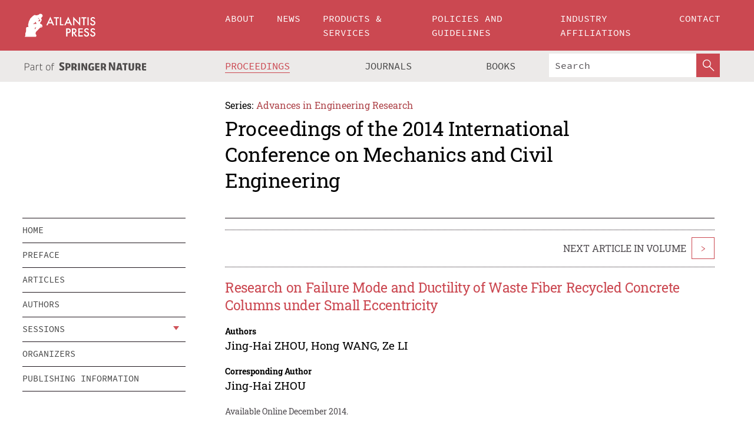

--- FILE ---
content_type: text/html;charset=utf-8
request_url: https://www.atlantis-press.com/proceedings/icmce-14/14759
body_size: 7874
content:
<!DOCTYPE html>
<html lang="en" xml:lang="en"  xmlns:mml="http://www.w3.org/1998/Math/MathML">
	<head>
		<meta charset="utf-8" />
		<meta http-equiv="x-ua-compatible" content="ie=edge">
		<title>Research on Failure Mode and Ductility of Waste Fiber Recycled Concrete Columns under Small Eccentricity | Atlantis Press</title>
		<meta name="description" content="This paper studies small eccentric compression test of eight waste fiber recycled concrete columns with recycled coarse aggregate replacement ratio, waste fiber length, and waste fiber incorporation as parameters. The test is carried out on the failure mode and ductility of the waste fiber recycled concrete columns, which are also compared with those..."/>
		<meta name="citation_title" content="Research on Failure Mode and Ductility of Waste Fiber Recycled Concrete Columns under Small Eccentricity"/>
		<meta name="citation_author" content="Jing-Hai ZHOU"/>
		<meta name="citation_author" content="Hong WANG"/>
		<meta name="citation_author" content="Ze LI"/>
		<meta name="citation_publication_date" content="2014/12"/>
		<meta name="citation_publisher" content="Atlantis Press"/>
		<meta name="citation_conference_title" content="2014 International Conference on Mechanics and Civil Engineering (icmce-14)"/>
		<meta name="citation_pdf_url" content="https://www.atlantis-press.com/article/14759.pdf"/>
		<meta name="citation_abstract_html_url" content="https://www.atlantis-press.com/proceedings/icmce-14/14759"/>
		<meta name="citation_keywords" content="Waste Fiber, Recycled Concrete, Small Eccentric Compression, Lateral Deformation, Ductility."/>
		<meta name="citation_doi" content="10.2991/icmce-14.2014.1"/>
		<meta name="citation_firstpage" content="1"/>
		<meta name="citation_lastpage" content="5"/>
		<meta name="citation_isbn" content="978-94-62520-41-7"/>
		<meta name="citation_issn" content="2352-5401"/>
		<link rel="schema.dc" href="http://purl.org/dc/elements/1.1/"/>
		<link rel="canonical" href="https://www.atlantis-press.com/proceedings/icmce-14/14759"/>
		<meta name="dc.title" content="Research on Failure Mode and Ductility of Waste Fiber Recycled Concrete Columns under Small Eccentricity"/>
		<meta name="dc.date" content="2014/12/01"/>
		<meta name="dc.contributor" content="Jing-Hai ZHOU"/>
		<meta name="dc.contributor" content="Hong WANG"/>
		<meta name="dc.contributor" content="Ze LI"/>
		
		<meta name="google-site-verification" content="KbXqECmkG4u41SPnOg7xKarpOc1__nxmSFJD8O-ETRg">
		<meta name="google-site-verification" content="esf3zRvZW3DUm6rnNPeP5zLkXwngJ7yCxdrjPBsC_Cs" />
        <meta name="google-site-verification" content="q42GV0Ck9Ue1ZO-kKDK1k1puTvDHwKW978q5P94tsHA" />
		<meta name="viewport" content="width=device-width, initial-scale=1">
		<link rel="stylesheet" href="/css/v1.0-5371-gfd9dab477/icons.css">
		<link rel="stylesheet" href="/css/v1.0-5371-gfd9dab477/bundle.css">
		<script>
			(function(w,d,s,l,i) {
			    w[l]=w[l]||[];
			    w[l].push({
			    'gtm.start':new Date().getTime(),event:'gtm.js'
			    });
			    var f=d.getElementsByTagName(s)[0],
					j=d.createElement(s),dl=l!='dataLayer'?'&l='+l:'';
			    j.async=true;
			    j.src='https://www.googletagmanager.com/gtm.js?id='+i+dl;
			    f.parentNode.insertBefore(j,f);
			})
			(window,document,'script','dataLayer','GTM-M97PJDV');
		</script>
		<script type="text/javascript">
			function CURRENT_YEAR() { return 2026; }
			var globals = (function(w){
				var globals = {"env":"production","version":"v1.0-5371-gfd9dab477","features":["alerts","notifications","remove-crossref-messages-from-inbox","277--trend-md-tracking-code","315--proceedings-proposal-reminders","67--counter-compliance-logging","441--measurements"]};
				globals.isFeatureEnabled = function(f) { return globals.features.indexOf(f) >= 0; };
				return w.globals = globals;
			})(window);
		</script>
	</head>
	<body>
		<noscript><iframe src="https://www.googletagmanager.com/ns.html?id=GTM-M97PJDV"
		height="0" width="0" style="display:none;visibility:hidden"></iframe></noscript>
		<div><div><div id="clientsidecomponent-0"><div class="src-layouts-Header-container maxWidth src-layouts-Header-main" role="banner"><div class="src-layouts-Header-containerInner maxWidthInner"><a id="logo" href="/" class="src-layouts-Header-logo"><img class="src-layouts-Header-logoImage" src="/images/atlantis-press.svg" title="Atlantis Press" alt="Atlantis Press Logo" width="120" height="40"/></a></div></div><div class="src-layouts-Header-menuSecondary src-layouts-Header-menuContainer maxWidth"><div class="src-layouts-Header-menuContainerInner maxWidthInner"><div class="src-layouts-Header-snLogoImageContainer" role="complementary"><img class="src-layouts-Header-snLogo" alt="Part of Springer Nature" title="Atlantis Press is Part of Springer Nature" src="/images/part-of-springer-nature.svg"/></div><nav class="src-layouts-Header-submenuContainer src-layouts-Header-submenuSecondary" style="margin-top:0" role="navigation" aria-label="SecondaryNavigation"><ul class="src-layouts-Header-submenu"><li class="src-layouts-Header-submenuItem"><a class="src-layouts-Header-submenuLink src-layouts-Header-isActive" href="/proceedings"><span class="">Proceedings</span></a></li><li class="src-layouts-Header-submenuItem"><a class="src-layouts-Header-submenuLink" href="/journals"><span class="">Journals</span></a></li><li class="src-layouts-Header-submenuItem"><a class="src-layouts-Header-submenuLink" href="/books"><span class="">Books</span></a></li></ul><div class="src-layouts-Header-searchMobileInner"><form class="src-layouts-Header-search" action="/search" method="get"><input type="search" class="src-layouts-Header-searchBox" name="q" placeholder="Search" aria-label="Search"/><button type="submit" class="src-layouts-Header-searchButton" aria-label="SearchButton"><img style="width:20px;height:20px;display:block;margin:2px 5px" src="/images/loupe.svg" alt="Search Button Icon" width="20" height="20"/></button></form></div></nav></div></div></div></div><div id="contentContainer" role="main"><div class="src-components-container maxWidth"><div class="src-components-containerInner content maxWidthInner"><div id="contentTitleSidebar" class="src-components-titleSidebar"></div><div id="contentTitle" class="src-components-titleMain"><div class="src-components-padder pageTitle"><div><div class="src-components-series"><div><span class="src-components-seriesLabel">Series:</span><a href="/proceedings/series/aer" class="src-components-seriesLink">Advances in Engineering Research</a></div></div><p class="src-components-proceedingsTitle">Proceedings of the 2014 International Conference on Mechanics and Civil Engineering</p></div></div></div><div id="sidebar" class="src-components-bodySidebar"><div id="clientsidecomponent-1"><nav id="stickyNav" class="subnav"><ul><li><a href="/proceedings/icmce-14">home</a></li><li><a href="/proceedings/icmce-14/preface">preface</a></li><li><a href="/proceedings/icmce-14/articles">articles</a></li><li><a href="/proceedings/icmce-14/authors">authors</a></li><li class="hasChildren"><a href="#sessions">sessions</a><span class="toggle "></span></li><li><a href="/proceedings/icmce-14/people">organizers</a></li><li><a href="/proceedings/icmce-14/publishing">publishing information</a></li></ul></nav></div></div><div id="contentPage" class="src-components-bodyMain"><div class="src-components-padder"><div class="src-components-withBorder"><article><div class="src-components-prevNextSection"><div class="src-components-downloadWrap"></div><div class="src-components-nextLinkWrap src-components-paginationLinks"><span class="src-components-prevNextLinkText">Next Article In Volume</span><a class="src-components-nextLink src-components-Search-itemLink" href="/proceedings/icmce-14/14760" title="Research on Deformation Characteristics of Single Bubble">&gt;</a></div></div><h1 class="src-components-title">Research on Failure Mode and Ductility of Waste Fiber Recycled Concrete Columns under Small Eccentricity</h1><div class="src-components-detailList"><div><div class="src-components-detailLabel">Authors</div><div class="src-components-detailDefinition"><div><span><span>Jing-Hai ZHOU</span></span><span>, <span>Hong WANG</span></span><span>, <span>Ze LI</span></span><div class="src-components-detailAffiliations"></div></div><div class="src-components-detailAffiliations"></div></div></div></div><div class="src-components-detailList"><div><div class="src-components-detailLabel">Corresponding Author</div><div class="src-components-detailDefinition"><div><span><span>Jing-Hai ZHOU</span></span><div class="src-components-detailAffiliations"></div></div><div class="src-components-detailAffiliations"></div></div></div></div><div class="src-components-detailTimeline">Available Online December 2014.</div><dl class="src-components-detailList textContent"><dt class="src-components-detailLabel">DOI</dt><dd class="src-components-detailDefinition"><a href="https://doi.org/10.2991/icmce-14.2014.1">10.2991/icmce-14.2014.1</a><a class="src-components-doiLink" href="/using-dois">How to use a DOI?</a></dd><dt class="src-components-detailLabel">Keywords</dt><dd class="src-components-detailDefinition">Waste Fiber, Recycled Concrete, Small Eccentric Compression, Lateral Deformation, Ductility.</dd><dt class="src-components-detailLabel" id="abstract-0">Abstract</dt><dd class="src-components-detailDefinition"><div class="src-components-content textContent"><p>This paper studies small eccentric compression test of eight waste fiber recycled concrete columns with recycled coarse aggregate replacement ratio, waste fiber length, and waste fiber incorporation as parameters. The test is carried out on the failure mode and ductility of the waste fiber recycled concrete columns, which are also compared with those of the ordinary concrete column.</p></div></dd><dt class="src-components-detailLabel">Copyright</dt><dd class="src-components-detailDefinitionCopyright textContent">© 2014, the Authors. Published by Atlantis Press.</dd><dt class="src-components-detailLabel">Open Access</dt><dd class="src-components-detailDefinitionCopyright textContent"><span>This is an open access article distributed under the CC BY-NC license (<a href="http://creativecommons.org/licenses/by-nc/4.0/" class="ext-link">http://creativecommons.org/licenses/by-nc/4.0/</a>).</span></dd></dl><br/><p><a href="https://www.atlantis-press.com/article/14759.pdf" class="src-components-link"><span>Download article (PDF)</span></a><br/></p><div class="src-components-prevNextSection"><div class="src-components-downloadWrap"></div><div class="src-components-nextLinkWrap src-components-paginationLinks"><span class="src-components-prevNextLinkText">Next Article In Volume</span><a class="src-components-nextLink src-components-Search-itemLink" href="/proceedings/icmce-14/14760" title="Research on Deformation Characteristics of Single Bubble">&gt;</a></div></div><div class="src-components-metaContainer textContent"><dl class="src-components-metaList"><dt class="src-components-metaLabel">Volume Title</dt><dd class="src-components-metaDefinition"><a href="/proceedings/icmce-14">Proceedings of the 2014 International Conference on Mechanics and Civil Engineering</a></dd><dt class="src-components-metaLabel">Series</dt><dd class="src-components-metaDefinition"><a href="/proceedings/series/aer">Advances in Engineering Research</a></dd><dt class="src-components-metaLabel">Publication Date</dt><dd class="src-components-metaDefinition">December 2014</dd><dt class="src-components-metaLabel">ISBN</dt><dd class="src-components-metaDefinition">978-94-62520-41-7</dd><dt class="src-components-metaLabel">ISSN</dt><dd class="src-components-metaDefinition">2352-5401</dd><dt class="src-components-metaLabel">DOI</dt><dd class="src-components-metaDefinition"><a href="https://doi.org/10.2991/icmce-14.2014.1">10.2991/icmce-14.2014.1</a><a style="font-size:0.7rem;margin-left:20px" href="/using-dois">How to use a DOI?</a></dd><dt class="src-components-metaLabel">Copyright</dt><dd class="src-components-metaDefinition">© 2014, the Authors. Published by Atlantis Press.</dd><dt class="src-components-metaLabel">Open Access</dt><dd class="src-components-metaDefinition"><span>This is an open access article distributed under the CC BY-NC license (<a href="http://creativecommons.org/licenses/by-nc/4.0/" class="ext-link">http://creativecommons.org/licenses/by-nc/4.0/</a>).</span></dd></dl></div><div><div id="clientsidecomponent-2" class="src-components-citeContainer"><h3>Cite this article</h3><div><div class="src-components-tabs src-components-tabsNonJustified"><a class="src-components-tab src-components-tabActive">ris</a><a class="src-components-tab false">enw</a><a class="src-components-tab false">bib</a><span class="src-components-spacer"></span></div><div style="clear:left"><div class="src-components-tabContent"><div><pre class="src-components-citationCode">TY  - CONF
AU  - Jing-Hai ZHOU
AU  - Hong WANG
AU  - Ze LI
PY  - 2014/12
DA  - 2014/12
TI  - Research on Failure Mode and Ductility of Waste Fiber Recycled Concrete Columns under Small Eccentricity
BT  - Proceedings of the 2014 International Conference on Mechanics and Civil Engineering
PB  - Atlantis Press
SP  - 1
EP  - 5
SN  - 2352-5401
UR  - https://doi.org/10.2991/icmce-14.2014.1
DO  - 10.2991/icmce-14.2014.1
ID  - ZHOU2014/12
ER  -
</pre><div><a download="citation.ris" href="[data-uri]" class="src-components-link"><span>download .ris</span></a><span style="padding-left:14px"></span><a href="" class="src-components-button"><span>copy to clipboard</span></a></div></div></div></div></div></div></div></article></div></div></div></div></div></div><footer id="footer" class="src-layouts-Footer-main" role="contentinfo"><div class="src-layouts-Footer-container maxWidth"><div class="src-layouts-Footer-containerInner maxWidthInner"><div class="src-layouts-Footer-about"><h2 class="src-layouts-Footer-titleMain"><a class="src-layouts-Footer-titleLink" href="/">Atlantis Press</a></h2><div class="src-layouts-Footer-aboutText"><p>Atlantis Press – now part of Springer Nature – is a professional publisher of scientific, technical &amp; medical (STM) proceedings, journals and books. We offer world-class services, fast turnaround times and personalised communication. The proceedings and journals on our platform are Open Access and generate millions of downloads every month.</p></div><div class="src-layouts-Footer-contact textContent"><div>For more information, please contact us at: <a href="mailto:contact@atlantis-press.com">contact@atlantis-press.com</a></div></div></div><div class="src-layouts-Footer-linkList"><a class="src-layouts-Footer-link" href="/proceedings"><span>Proceedings</span></a><a class="src-layouts-Footer-link" href="/journals"><span>Journals</span></a><a class="src-layouts-Footer-link" href="/books"><span>Books</span></a><a class="src-layouts-Footer-link" href="/policies"><span>Policies</span></a><button class="src-layouts-Footer-manageCookiesButton" data-cc-action="preferences">Manage Cookies/Do Not Sell My Info</button></div><div class="src-layouts-Footer-linkList"><a class="src-layouts-Footer-link" href="/about"><span>About</span></a><a class="src-layouts-Footer-link" href="/news"><span>News</span></a><a class="src-layouts-Footer-link" href="/contact"><span>Contact</span></a><a class="src-layouts-Footer-link" href="/search"><span>Search</span></a></div></div></div><div class="src-layouts-Footer-copyrightMenu maxWidth"><div class="src-layouts-Footer-copyrightMenuInner maxWidthInner"><div class="src-layouts-Footer-footerLeft">Copyright © 2006-2026 Atlantis Press – now part of Springer Nature</div><div class="src-layouts-Footer-footerRight"><div class="src-layouts-Footer-footerRightItem"><a class="src-layouts-Footer-smallLink" href="/">Home</a><a class="src-layouts-Footer-smallLink" href="/privacy-policy">Privacy Policy</a><a class="src-layouts-Footer-smallLink" href="/terms-of-use">Terms of use</a></div><div class="src-layouts-Footer-footerRightItem"><a target="_blank" class="src-components-social" title="Facebook" href="https://www.facebook.com/AtlantisPress/"><i class="icon-facebook-official"></i></a><a target="_blank" class="src-components-social" title="Twitter" href="https://twitter.com/prmarketingAP"><i class="icon-twitter"></i></a><a target="_blank" class="src-components-social" title="LinkedIn" href="https://www.linkedin.com/company/atlantis-press/"><i class="icon-linkedin-squared"></i></a></div></div></div></div></footer></div>
		<script type="text/x-mathjax-config">
				MathJax.Hub.Config({
				  displayAlign: 'center',
				  "fast-preview": {
					disabled: true
				  },
				  CommonHTML: { linebreaks: { automatic: true } },
				  PreviewHTML: { linebreaks: { automatic: true } },
				  'HTML-CSS': { linebreaks: { automatic: true } },
				  SVG: {
					scale: 90,
					linebreaks: { automatic: true }
				  }
				});
			  </script>
			  <script async src="https://cdnjs.cloudflare.com/ajax/libs/mathjax/2.7.5/MathJax.js?config=MML_SVG"></script>
		<script src="/js/v1.0-5371-gfd9dab477/bundle.js"></script>
		<script>SystemJS.import('main').then(function(main) {main.createClientSideComponents([{"id":"clientsidecomponent-0","module":"layouts/Header","componentClass":"default","props":{"currentPath":"/proceedings/icmce-14/14759"}},{"id":"clientsidecomponent-1","module":"components/Nav","componentClass":"SubNav","props":{"id":"proceedingsNav","items":[{"link":{"title":"home","href":"/proceedings/icmce-14"}},{"link":{"title":"preface","href":"/proceedings/icmce-14/preface"}},{"link":{"title":"articles","href":"/proceedings/icmce-14/articles"}},{"link":{"title":"authors","href":"/proceedings/icmce-14/authors"}},{"link":{"title":"sessions","href":"#sessions"},"children":[{"link":{"title":"Mechanics","href":"/proceedings/icmce-14/sessions/289"}},{"link":{"title":"Civil Engineering","href":"/proceedings/icmce-14/sessions/290"}}]},{"link":{"title":"organizers","href":"/proceedings/icmce-14/people"}},{"link":{"title":"publishing information","href":"/proceedings/icmce-14/publishing"}}]}},{"id":"clientsidecomponent-2","module":"components/article","componentClass":"Cite","props":{"article":{"publicationyear":2014,"article_type_id":3,"proceedings_id":100,"publisher_id":"ICMCE-14-1","publicationdayofmonth":13,"is_depot":false,"createdAt":"2014-12-08T20:22:16.000","lastPageInPublication":"5","hasContentXml":0,"file":"article/file/14759.pdf","hasXml":1,"fullxml":"\x3c?xml version=\"1.0\" encoding=\"UTF-8\"?>\n\x3c!DOCTYPE article PUBLIC \"-//NLM//DTD JATS (Z39.96) Journal Archiving and Interchange DTD v1.0 20120330//EN\" \"JATS-archivearticle1.dtd\">\n\x3carticle xml:lang=\"en\" xmlns:xlink=\"http://www.w3.org/1999/xlink\">\n\t\x3cfront>\n\t\t\x3cjournal-meta>\n\t\t\t\x3cjournal-id journal-id-type=\"publisher-id\">AER\x3c/journal-id>\n\t\t\t\x3cjournal-title-group>\n\t\t\t\t\x3cjournal-title>Advances in Engineering Research\x3c/journal-title>\n\t\t\t\x3c/journal-title-group>\n\t\t\t\x3cissn pub-type=\"epub\">2352-5401\x3c/issn>\n\t\t\t\x3cpublisher>\n\t\t\t\t\x3cpublisher-name>Atlantis Press\x3c/publisher-name>\n\t\t\t\x3c/publisher>\n\t\t\x3c/journal-meta>\n\t\t\x3carticle-meta>\n\t\t\t\x3carticle-id pub-id-type=\"publisher-id\">ICMCE-14-1\x3c/article-id>\n\t\t\t\x3carticle-id pub-id-type=\"doi\">10.2991/icmce-14.2014.1\x3c/article-id>\n\t\t\t\x3carticle-categories>\n\t\t\t\t\n\t\t\t\t\x3csubj-group subj-group-type=\"article type\">\n\t\t\t\t\t\x3csubject>Proceedings Article\x3c/subject>\n\t\t\t\t\x3c/subj-group>\n\t\t\t\x3c/article-categories>\n\t\t\t\x3ctitle-group>\n\t\t\t\t\x3carticle-title>Research on Failure Mode and Ductility of Waste Fiber Recycled Concrete Columns under Small Eccentricity\x3c/article-title>\n\t\t\t\x3c/title-group>\n\t\t\t\x3ccontrib-group>\n\t\t\t\t\x3ccontrib contrib-type=\"author\" corresp=\"yes\">\n\t\t\t\t\t\x3cname>\n\t\t\t\t\t\t\x3csurname>ZHOU\x3c/surname>\n\t\t\t\t\t\t\x3cgiven-names>Jing-Hai\x3c/given-names>\n\t\t\t\t\t\x3c/name>\n\t\t\t\t\x3c/contrib>\n\t\t\t\t\x3ccontrib contrib-type=\"author\">\n\t\t\t\t\t\x3cname>\n\t\t\t\t\t\t\x3csurname>WANG\x3c/surname>\n\t\t\t\t\t\t\x3cgiven-names>Hong\x3c/given-names>\n\t\t\t\t\t\x3c/name>\n\t\t\t\t\x3c/contrib>\n\t\t\t\t\x3ccontrib contrib-type=\"author\">\n\t\t\t\t\t\x3cname>\n\t\t\t\t\t\t\x3csurname>LI\x3c/surname>\n\t\t\t\t\t\t\x3cgiven-names>Ze\x3c/given-names>\n\t\t\t\t\t\x3c/name>\n\t\t\t\t\x3c/contrib>\n\t\t\t\x3c/contrib-group>\n\t\t\t\x3cfpage>1\x3c/fpage>\n\t\t\t\x3clpage>5\x3c/lpage>\n\t\t\t\n\t\t\t\x3chistory/>\n\t\t\t\x3cabstract>&lt;p&gt;This paper studies small eccentric compression test of eight waste fiber recycled concrete columns with recycled coarse aggregate replacement ratio, waste fiber length, and waste fiber incorporation as parameters. The test is carried out on the failure mode and ductility of the waste fiber recycled concrete columns, which are also compared with those of the ordinary concrete column.&lt;/p&gt;\x3c/abstract>\n\t\t\t\x3ckwd-group>\n\t\t\t\t\x3ckwd>Waste Fiber, Recycled Concrete, Small Eccentric Compression, Lateral Deformation, Ductility.\x3c/kwd>\n\t\t\t\x3c/kwd-group>\n\t\t\t\x3cpermissions>\n\t\t\t\t\x3ccopyright-statement>© 2014, the Authors. Published by Atlantis Press.\x3c/copyright-statement>\n\t\t\t\t\x3ccopyright-year>2014\x3c/copyright-year>\n\t\t\t\t\x3clicense license-type=\"open-access\">\n\t\t\t\t\t\x3clicense-p>This is an open access article distributed under the CC BY-NC license (\x3cext-link ext-link-type=\"uri\" xlink:href=\"http://creativecommons.org/licenses/by-nc/4.0/\">http://creativecommons.org/licenses/by-nc/4.0/\x3c/ext-link>).\x3c/license-p>\n\t\t\t\t\x3c/license>\n\t\t\t\x3c/permissions>\n\t\t\t\x3cconference>\n\t\t\t\t\x3cconf-acronym>icmce-14\x3c/conf-acronym>\n\t\t\t\t\x3cconf-date>2014\x3c/conf-date>\n\t\t\t\t\x3cconf-name>2014 International Conference on Mechanics and Civil Engineering (icmce-14)\x3c/conf-name>\n\t\t\t\x3c/conference>\n\t\t\t\x3cself-uri content-type=\"pdf\" xlink:href=\"14759.pdf\"/>\n\t\t\x3cpub-date pub-type=\"epub\">\x3cyear/>\x3cmonth/>\x3cday/>\x3c/pub-date>\x3c/article-meta>\n\t\x3c/front>\n\x3c/article>","isPublic":1,"title":"Research on Failure Mode and Ductility of Waste Fiber Recycled Concrete Columns under Small Eccentricity","firstPageInPublication":"1","subtitleHtml":null,"corresponding_author_country_id":null,"titleHtml":"Research on Failure Mode and Ductility of Waste Fiber Recycled Concrete Columns under Small Eccentricity","id":14759,"updatedAt":"2017-10-15T00:24:12.000","isFinal":1,"sessionName":"Mechanics","subtitle":null,"date_deleted":null,"isSubmittable":1,"state":"APPROVED","publicationDate":null,"publicationmonth":12,"metadata_json":{"doi":"10.2991/icmce-14.2014.1","fpage":"1","lpage":"5","title":"Research on Failure Mode and Ductility of Waste Fiber Recycled Concrete Columns under Small Eccentricity","authors":[{"name":"Jing-Hai ZHOU","collab":"","surname":"ZHOU","givenNames":"Jing-Hai","isCorrespondingAuthor":true},{"name":"Hong WANG","collab":"","surname":"WANG","givenNames":"Hong","isCorrespondingAuthor":false},{"name":"Ze LI","collab":"","surname":"LI","givenNames":"Ze","isCorrespondingAuthor":false}],"journal":null,"license":{"type":"open-access","description":"This is an open access article distributed under the CC BY-NC license (\x3ca href=\"http://creativecommons.org/licenses/by-nc/4.0/\" class=\"ext-link\">http://creativecommons.org/licenses/by-nc/4.0/\x3c/a>)."},"abstract":"This paper studies small eccentric compression test of eight waste fiber recycled concrete columns with recycled coarse aggregate replacement ratio, waste fiber length, and waste fiber incorporation as parameters. The test is carried out on the failure mode and ductility of the waste fiber recycled concrete columns, which are also compared with those of the ordinary concrete column.","keywords":["Waste Fiber, Recycled Concrete, Small Eccentric Compression, Lateral Deformation, Ductility."],"pseudoId":"ICMCE-14-1","timeline":{"available":{"day":"8","year":"2014","month":"12"}},"abstracts":[{"html":"\x3cp>This paper studies small eccentric compression test of eight waste fiber recycled concrete columns with recycled coarse aggregate replacement ratio, waste fiber length, and waste fiber incorporation as parameters. The test is carried out on the failure mode and ductility of the waste fiber recycled concrete columns, which are also compared with those of the ordinary concrete column.\x3c/p>","title":"Abstract"}],"titleHtml":"Research on Failure Mode and Ductility of Waste Fiber Recycled Concrete Columns under Small Eccentricity","authorData":{"authorNotes":[],"contribGroups":[{"authors":[{"name":"Jing-Hai ZHOU","refs":[],"email":"","collab":"","surname":"ZHOU","contribIds":[],"givenNames":"Jing-Hai","corresponding":true},{"name":"Hong WANG","refs":[],"email":"","collab":"","surname":"WANG","contribIds":[],"givenNames":"Hong","corresponding":false},{"name":"Ze LI","refs":[],"email":"","collab":"","surname":"LI","contribIds":[],"givenNames":"Ze","corresponding":false}],"affiliations":[]}]},"categories":[{"type":"heading","title":"Mechanics"},{"type":"article type","title":"Proceedings Article"}],"conference":{"date":"","name":"","acronym":"icmce-14"},"pdfFilename":"14759.pdf","permissions":{"copyrightYear":"2014","copyrightStatement":"© 2014, the Authors. Published by Atlantis Press."},"proceedingsSeries":{"code":"AER","issn":"2352-5401","title":"Advances in Engineering Research"}},"corresponding_author_affiliation":"","zipentry_filename":"14759.pdf","doi":"10.2991/icmce-14.2014.1","type":"proceedings","proceedings_session_id":289,"proceedings":{"state":"PUBLISHED","printIsbn":null,"conferenceName":"2014 International Conference on Mechanics and Civil Engineering (icmce-14)","updatedAt":"2017-10-13T10:23:46.000","numberInBFlux":null,"editors":"Weizhen Chen, Tongji University, China \x3cbr> Xun Wu, Tongji University, China \x3cbr> Jun Xu, Tongji University, China","id":100,"conferenceEndDate":"2014-12-14T00:00:00.000","code":"icmce-14","title":"Proceedings of the 2014 International Conference on Mechanics and Civil Engineering","print":false,"isbn":"978-94-62520-41-7","organizer_user_id":null,"publicationDate":"2014-12-13T00:00:00.000","seriesVolume":7,"conferenceStartDate":"2014-12-13T00:00:00.000","createdAt":"2014-12-13T00:00:00.000","series":{"id":5,"code":"AER","p_issn":"","e_issn":"2352-5401","is_doaj":false,"name":"Advances in Engineering Research","doaj_id":null}},"session":{"name":"Mechanics","proceedings_id":100,"title":"Mechanics","rank":0,"updatedAt":"2017-10-13T10:23:46.000","id":289},"articleType":{"id":3,"title":"Proceedings Article"}}}}])});</script>
		<!-- Global site tag (gtag.js) - Google Analytics -->
				<script async src="https://www.googletagmanager.com/gtag/js?id=UA-3203984-3"></script>
				<script type="text/plain" data-cc-script="C02">
					window.dataLayer = window.dataLayer || [];
					function gtag(){dataLayer.push(arguments);}
					gtag('js', new Date());
					gtag('config', 'UA-3203984-3');
				</script>
		<script type="application/ld+json">{"@context": "http://schema.org","@graph": [
    {
        "@type": "ScholarlyArticle",
        "@id": "#article",
        "headline": "Research on Failure Mode and Ductility of Waste Fiber Recycled Concrete Columns under Small Eccentricity",
        "name": "Research on Failure Mode and Ductility of Waste Fiber Recycled Concrete Columns under Small Eccentricity",
        "keywords": "Waste Fiber, Recycled Concrete, Small Eccentric Compression, Lateral Deformation, Ductility.",
        "description": "This paper studies small eccentric compression test of eight waste fiber recycled concrete columns with recycled coarse aggregate replacement ratio, waste fiber length, and waste fiber incorporation as parameters. The test is carried out on the failure mode and ductility of the waste fiber recycled concrete columns, which are also compared with those of the ordinary concrete column.",
        "pageStart": "1",
        "pageEnd": "5",
        "datePublished": "2014/12",
        "url": "https://www.atlantis-press.com/proceedings/icmce-14/14759",
        "sameAs": "https://doi.org/10.2991/icmce-14.2014.1",
        "author": [
            {
                "@type": "Person",
                "name": "Jing-Hai ZHOU"
            },
            {
                "@type": "Person",
                "name": "Hong WANG"
            },
            {
                "@type": "Person",
                "name": "Ze LI"
            }
        ],
        "isPartof": {
            "url": "/proceedings/icmce-14/sessions/289"
        }
    }
]}</script>
		<script>(function (w, d, id) {if (!d.documentElement) {return;}var t, rest, e, eTop, eHeight, isSticky, h = function () {var shouldBeSticky = isSticky;t = typeof w.pageXOffset !== "undefined" ? w.pageYOffset : ((d.compatMode || "") === "CSS1Compat") ? d.documentElement.scrollTop : d.body.scrollTop;if (typeof t !== "number") {return;}e = d.getElementById(id);if (!e) {return;}if (typeof eTop === "undefined") {eTop = (function (ptr) {var ret = 0;do {ret += ptr.offsetTop;} while (ptr = ptr.offsetParent);return ret;})(e);eHeight = e.offsetHeight;}if (d.documentElement.offsetWidth < 860) {shouldBeSticky = false;} else {shouldBeSticky = t > eTop && document.getElementById("contentPage").offsetHeight > eHeight + 10;}if (!isSticky && shouldBeSticky) {isSticky = true;e.setAttribute("data-w", e.style.width);e.setAttribute("data-pos", e.style.position);e.setAttribute("data-t", e.style.top);e.style.width = e.offsetWidth + "px";e.style.position = "fixed";} else if (isSticky && !shouldBeSticky) {isSticky = false;e.style.width = e.getAttribute("data-w");e.style.top = e.getAttribute("data-t");e.style.position = e.getAttribute("data-pos");}if (isSticky) {rest = d.documentElement.offsetHeight- d.getElementById("footer").offsetHeight- e.offsetHeight- t;if (rest < 0) {e.style.top = "" + rest + "px";} else if (e.style.top !== "0") {e.style.top = "0";}}};h();w.addEventListener("scroll", h);w.addEventListener("resize", h);w.addEventListener("orientationchange", h);})(window, document, "stickyNav");</script>
		
		<script>SystemJS.import('stats').then(function(stats) { stats.init(); })</script>
	</body>
</html>
